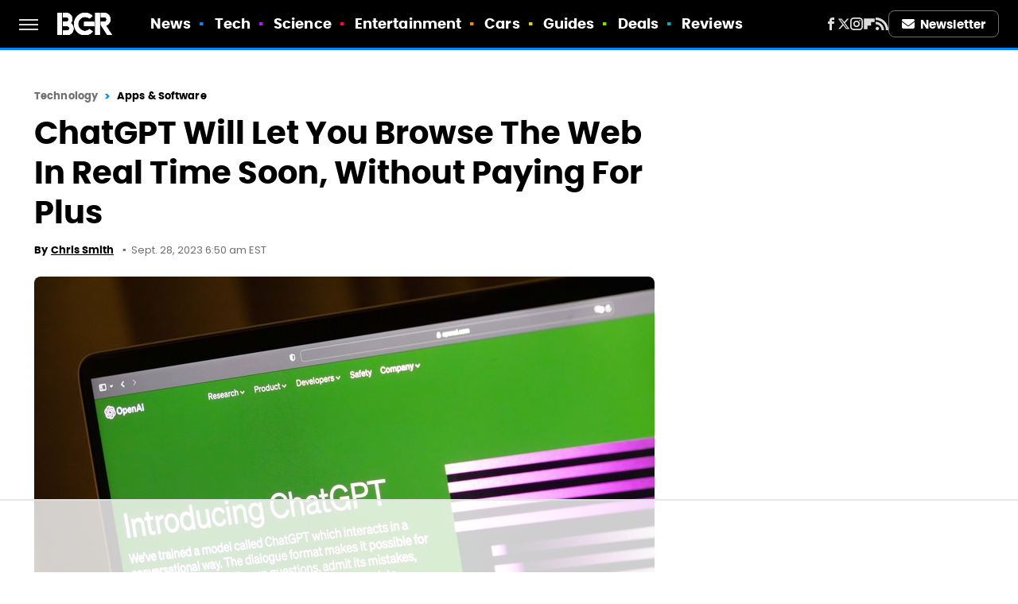

--- FILE ---
content_type: text/html
request_url: https://api.intentiq.com/profiles_engine/ProfilesEngineServlet?at=39&mi=10&dpi=936734067&pt=17&dpn=1&iiqidtype=2&iiqpcid=a22f1dcb-b8f4-4209-8a18-219d360e927b&iiqpciddate=1768962183965&pcid=3f1edc7c-cd6e-4327-979e-6d2c6f456228&idtype=3&gdpr=0&japs=false&jaesc=0&jafc=0&jaensc=0&jsver=0.33&testGroup=A&source=pbjs&ABTestingConfigurationSource=group&abtg=A&vrref=https%3A%2F%2Fwww.bgr.com
body_size: 58
content:
{"abPercentage":97,"adt":1,"ct":2,"isOptedOut":false,"data":{"eids":[]},"dbsaved":"false","ls":true,"cttl":86400000,"abTestUuid":"g_25c3d490-b8fa-4889-b3e8-87173af21bbc","tc":9,"sid":-770415792}

--- FILE ---
content_type: text/html; charset=utf-8
request_url: https://www.google.com/recaptcha/api2/aframe
body_size: 268
content:
<!DOCTYPE HTML><html><head><meta http-equiv="content-type" content="text/html; charset=UTF-8"></head><body><script nonce="fjkNj9NLl58-pXjExqmsSA">/** Anti-fraud and anti-abuse applications only. See google.com/recaptcha */ try{var clients={'sodar':'https://pagead2.googlesyndication.com/pagead/sodar?'};window.addEventListener("message",function(a){try{if(a.source===window.parent){var b=JSON.parse(a.data);var c=clients[b['id']];if(c){var d=document.createElement('img');d.src=c+b['params']+'&rc='+(localStorage.getItem("rc::a")?sessionStorage.getItem("rc::b"):"");window.document.body.appendChild(d);sessionStorage.setItem("rc::e",parseInt(sessionStorage.getItem("rc::e")||0)+1);localStorage.setItem("rc::h",'1768962190142');}}}catch(b){}});window.parent.postMessage("_grecaptcha_ready", "*");}catch(b){}</script></body></html>

--- FILE ---
content_type: text/plain; charset=utf-8
request_url: https://ads.adthrive.com/http-api/cv2
body_size: 6876
content:
{"om":["00eoh6e0","00xbjwwl","0417f05f-1a25-4bbc-a937-4d437de56162","04cb3be7-068b-492e-9344-b921e38dda91","04f5pusp","06s33t10","08qi6o59","0929nj63","0b0m8l4f","0c298picd1q","0cpicd1q","0fhptxpv","0iyi1awv","0k298a5pd9v","0ka5pd9v","0o3ed5fh","0pycs8g7","0qo0m0qz","0sm4lr19","0vuxlbys","10011/7c4e417c23ab5a5c1377558d6e8ba25b","1011_302_56233686","1011_302_56527955","1011_302_56590597","1011_302_56590844","1011_302_56862204","1011_302_56862207","1011_302_56982003","101779_7764-1036210","1028_8728253","10EXMYhNyHU","10ua7afe","11142692","11509227","1185:1610326628","1185:1610326728","11896988","12010080","12010084","12010088","12168663","12219633","124682_644","124684_187","124843_8","124844_21","124848_7","124853_7","14xoyqyz","14ykosoj","1610326728","1611092","17915723","17_24696328","17_24696334","17_24696337","17_24766988","17_24767197","17_24767248","19r1igh7","1bdc8e40-38e0-4424-9c16-9515ad932531","1nswb35c","1qycnxb6","1ul0ktpk","1zjn1epv","202430_200_EAAYACog7t9UKc5iyzOXBU.xMcbVRrAuHeIU5IyS9qdlP9IeJGUyBMfW1N0_","202430_200_EAAYACogfp82etiOdza92P7KkqCzDPazG1s0NmTQfyLljZ.q7ScyBDr2wK8_","202d4qe7","20421090_200_EAAYACogyy0RzHbkTBh30TNsrxZR28Ohi-3ey2rLnbQlrDDSVmQyBCEE070_","206_549410","2132:45327624","2132:45327625","2132:45871983","2132:46036624","2132:46039088","2132:46039900","2149:12147059","2149:12151096","2249:553781220","2249:567996566","2249:593249662","2307:00xbjwwl","2307:06s33t10","2307:1nswb35c","2307:2gev4xcy","2307:2i8t2rx0","2307:2kf27b35","2307:4etfwvf1","2307:4qxmmgd2","2307:4sgewasf","2307:4yevyu88","2307:6adqba78","2307:6n1cwui3","2307:6uuea5j2","2307:72szjlj3","2307:77gj3an4","2307:7cmeqmw8","2307:7zogqkvf","2307:8mv3pfbo","2307:8orkh93v","2307:8zkh523l","2307:98xzy0ek","2307:9mspm15z","2307:9nex8xyd","2307:a566o9hb","2307:a7w365s6","2307:c1hsjx06","2307:c7mn7oi0","2307:c7ybzxrr","2307:cqant14y","2307:dif1fgsg","2307:duxvs448","2307:eypd722d","2307:fphs0z2t","2307:fqeh4hao","2307:ge4000vb","2307:hcs5q0as","2307:j1nt89vs","2307:jfh85vr4","2307:ksral26h","2307:l0mfc5zl","2307:llssk7bx","2307:lmi8pfvy","2307:lu0m1szw","2307:m3128oiv","2307:np9yfx64","2307:nyqyxyep","2307:o6aixi0z","2307:ouycdkmq","2307:p3cf8j8j","2307:plth4l1a","2307:pnprkxyb","2307:q0nt8p8d","2307:rrlikvt1","2307:s2ahu2ae","2307:s4s41bit","2307:t2546w8l","2307:thto5dki","2307:tteuf1og","2307:tty470r7","2307:u7pifvgm","2307:uwki9k9h","2307:v31rs2oq","2307:w6xlb04q","2307:wt0wmo2s","2307:x9yz5t0i","2307:ybgpfta6","2409_15064_70_86112923","2409_15064_70_86128402","2409_25495_176_CR52092920","2409_25495_176_CR52092921","2409_25495_176_CR52092923","2409_25495_176_CR52092954","2409_25495_176_CR52092956","2409_25495_176_CR52092957","2409_25495_176_CR52092958","2409_25495_176_CR52092959","2409_25495_176_CR52150651","2409_25495_176_CR52153848","2409_25495_176_CR52153849","2409_25495_176_CR52175340","2409_25495_176_CR52178314","2409_25495_176_CR52178315","2409_25495_176_CR52178316","2409_25495_176_CR52186411","2409_25495_176_CR52188001","244441761","25_53v6aquw","25_87z6cimm","25_8b5u826e","25_edspht56","25_m2n177jy","25_op9gtamy","25_oz31jrd0","25_pz8lwofu","25_sqmqxvaf","25_ti0s3bz3","25_utberk8n","25_v6qt489s","25_w3ez2pdd","25_yi6qlg3p","25_ztlksnbe","2636_1101777_7764-1036203","2636_1101777_7764-1036207","2636_1101777_7764-1036208","2636_1101777_7764-1036209","2662_193949_7636469","2662_200562_8182956","2662_255125_T26309109","2676:85807305","2676:85807320","2676:86698238","2676:86698469","2711_64_12147059","2760:176_CR52186411","2760:176_CR52186412","28933536","28u7c6ez","29414696","29414711","2974:8168540","2bgi8qgg","2h298dl0sv1","2kf27b35","2levso2o","2mk5t0sk","306_24767217","308_125203_16","308_125204_12","30b45194-0966-451a-8b05-fbb6aeb8b02d","31334462","31809564","3335_25247_700109393","33419362","33604789","33605023","33605376","33611926","33865078","34182009","3490:CR52092918","3490:CR52092920","3490:CR52092921","3490:CR52092923","3490:CR52175339","3490:CR52175340","3490:CR52178314","3490:CR52178316","3490:CR52186411","3490:CR52212685","3490:CR52212688","3490:CR52223725","3490:CR52223938","34945989","35753418","35780189","3646_185414_T26335189","3658_104255_k28x0smd","3658_120679_T25996036","3658_136236_fphs0z2t","3658_15233_hcs5q0as","3658_15233_of0pnoue","3658_155735_plth4l1a","3658_15936_31yw6nyu","3658_15936_7zogqkvf","3658_18743_8zkh523l","3658_608642_v31rs2oq","3658_83553_nv0uqrqm","3658_87799_t2546w8l","3702_139777_24765456","3702_139777_24765461","3702_139777_24765471","3702_139777_24765477","3702_139777_24765483","3702_139777_24765484","3702_139777_24765497","3702_139777_24765527","3702_139777_24765546","379db830-b106-4db7-b6c3-71f9eadfbb58","381513943572","3858:12562799","38iojc68","3LMBEkP-wis","3c9a60f8-e5b0-4001-aa6e-270d8144fe84","3o9hdib5","3ql09rl9","3zvv1o7w","40209386","409_216326","409_216384","409_216406","409_220149","409_225978","409_225982","409_225985","409_225987","409_225988","409_225990","409_226352","409_226362","409_226364","409_227223","409_227235","409_228115","409_228346","409_228356","409_228362","409_228378","409_230718","409_230727","409_230728","409_230737","409_231798","41315560","42604842","43919985","439246469228","43a7ptxe","43wj9l5n","44023623","44629254","45871983","458901553568","46038651","47192068","47745534","47869802","481703827","48449219","485027845327","48673577","487951","488692","49068569","49123013","49869013","49869015","4aqwokyz","4fk9nxse","4qxmmgd2","4sgewasf","4tgls8cg","4yevyu88","4zai8e8t","51004532","51372084","51372397","51372410","51372434","514819301","521167","521_425_203501","521_425_203504","521_425_203506","521_425_203507","521_425_203508","521_425_203511","521_425_203513","521_425_203515","521_425_203524","521_425_203527","521_425_203535","521_425_203542","521_425_203543","521_425_203617","521_425_203668","521_425_203671","521_425_203674","521_425_203675","521_425_203677","521_425_203678","521_425_203692","521_425_203693","521_425_203699","521_425_203700","521_425_203703","521_425_203706","521_425_203708","521_425_203728","521_425_203729","521_425_203730","521_425_203731","521_425_203732","521_425_203733","521_425_203742","521_425_203743","521_425_203744","521_425_203877","521_425_203878","521_425_203879","521_425_203880","521_425_203885","521_425_203887","521_425_203892","521_425_203893","521_425_203894","521_425_203897","521_425_203898","521_425_203905","521_425_203907","521_425_203912","521_425_203917","521_425_203932","521_425_203933","521_425_203947","521_425_203948","521_425_203950","521_425_203951","521_425_203957","521_425_203963","521_425_203970","521_425_203972","521_425_203982","522710","53v6aquw","549410","54ff8f6a-0eff-470e-8197-0fd7d6ecaa78","55092220","5510:1nswb35c","5510:7zogqkvf","5510:c7ybzxrr","5510:c88kaley","5510:cymho2zs","5510:llssk7bx","5510:ouycdkmq","5510:t393g7ye","5510:znl4u1zy","55167461","55344524","55726028","557_409_216396","557_409_216486","557_409_216596","557_409_220344","557_409_220354","557_409_223589","557_409_223599","557_409_228055","557_409_228059","557_409_230714","55826909","558_93_1nswb35c","558_93_a0oxacu8","558_93_c88kaley","558_93_llssk7bx","558_93_m2n177jy","558_93_pz8lwofu","558_93_qqvgscdx","56071098","56084269","56217794","56341213","56632486","56691742","5726594343","57673032","57_692192868_1792030227","58626147","59780461","59780474","59856354","59873208","59873223","59873230","5a5vgxhj","5a7596b4-4897-4637-a6f9-c3f4043a54cb","5l03u8j0","5mh8a4a2","60618611","609577512","60f5a06w","61085224","61174500","61210708","61210719","6126589193","61381001","61900466","61916211","61916223","61916225","61916229","61932920","61932925","61932933","61932957","61ow0qf3","61xc53ii","6205239","62187798","6226505239","6226514001","6226530649","6226534291","6226543495","6250_66552_498398596","627225143","627227759","627290883","627309156","627309159","627506494","628015148","628086965","628153053","628223277","628360579","628360582","628444259","628444349","628444433","628444439","628456307","628456310","628456313","628456382","628456391","628622163","628622172","628622178","628622241","628622244","628622247","628622250","628683371","628687043","628687460","628687463","628803013","628841673","629007394","629009180","629167998","629168001","629168010","629168565","629171196","629171202","629234167","629255550","629350437","62946743","62946748","62980383","62980385","62981075","629817930","62981822","629984747","630137823","6365_61796_784880274628","63gwykf6","63t6qg56","6400-961227","652348590","652348592","659216891404","659713728691","663293761","67298swazxr","680574929","680597458938","680_99480_687081306","680_99480_692219061","680_99480_693674126","680_99480_700109379","680_99480_700109389","680_99480_700109391","680_99480_700109393","688070999","688078501","690_99485_1610326728","692192868","692194003","696314600","697189859","697189892","697189925","697189927","697189950","697189993","697525784","697876985","697876997","697876999","698486411","699467623","699557820","6adqba78","6b8inw6p","6hye09n0","6l96h853","6mj57yc0","6mwqcsi8","6n1cwui3","6n2981cwui3","6z26stpw","6zt4aowl","700109383","700109389","700109399","701329615","702924317","705271545","705966208","706320056","70_83447743","70_86128400","70_86128407","7354_111700_86509958","7354_115176_72004124","7354_138543_85445183","7354_138543_85807305","7354_138543_85807308","7354_138543_85807343","7354_138543_85809016","739103879651","74_462792722","74_462792978","75e7ca45-632c-49fe-a5b8-bb7d78ef7ff2","7732580","7764-1036207","7764-1036208","77gj3an4","77o0iydu","793266583179","793266622530","793303802137","794di3me","7969_149355_45871983","7969_149355_45999649","7969_149355_45999652","7a0tg1yi","7adef1a1-1eee-4d0b-a69e-fa735609399b","7qevw67b","7vplnmf7","7xb3th35","7zogqkvf","8152859","8152878","8152879","8154365","82_7764-1036209","82_7764-1036210","8b5u826e","8d2bwdL_2rg","8d7b9bf2-eba5-4d51-9ac4-095ef2119544","8fx3vqhp","8hezw6rl","8i63s069","8mv3pfbo","8o298rkh93v","8orkh93v","8ptlop6y","8z3l4rh4","8zkh523l","9057/0328842c8f1d017570ede5c97267f40d","9057/211d1f0fa71d1a58cabee51f2180e38f","9061548","90_12491645","90_12491667","96srbype","9cv2cppz","9d5f8vic","9e2981x2zdt","9nex8xyd","9t6gmxuz","9vykgux1","9wmwe528","9wue56au","9yffr0hr","FHB3QUSmfdQ","Fr6ZACsoGJI","S9HxLRyt6Ug","SChQFAH8jTE","TUhCCxRjZNc","YlnVIl2d84o","a0oxacu8","a566o9hb","a7w365s6","a7wye4jw","a9bh8pnn","aa84jjkn","akxfbxix","ascierwp","axa2hq5l","axw5pt53","b052703c-a6d6-4a6a-bb33-f9193396697c","b08dc497-722a-4eb2-bfe7-b711f8b3debc","b99wkm10","bd5xg6f6","bhcgvwxj","bmvwlypm","bnef280p","bpwmigtk","bu0fzuks","bw5u85ie","c150d50a-6e24-4201-b6d9-9bc0c87d1322","c1dt8zmk","c1hsjx06","c1u7ixf4","c22985uv8cd","c25uv8cd","c3jn1bgj","c5e85291-da7b-4f9a-a7ca-27808d20da75","c7ybzxrr","c88kaley","cqant14y","cr-6ovjht2euatj","cr-6ovjht2eubwe","cr-8us79ie6ubxe","cr-90budt7cu9vd","cr-98qyxd8vubqk","cr-9andk5n8uatj","cr-9andk5n8ubwe","cr-9hxzbqc08jrgv2","cr-aav22g0yubwj","cr-aawz1h5vubwj","cr-aawz3f1yubwj","cr-aawz3f3qubwj","cr-aawz3f3xubwj","cr-ccr05f6rv7uiu","cr-dby2yd7wx7tmu","cr-ehxbj95eu9vd","cr-f6puwm2x27tf1","cr-fl7etkvaubxe","cr-k333yp7fu9vd","cr-kdn4vaqguatj","cr-kdn4vaqgubxe","cr-kk33ae113ergv2","cr-u8cu3kinuatj","cr-vu0tbhteubwe","cr-w5suf4cpu9vd","cr-w5suf4cpuatj","cr-xu1ullzyuatj","cv0h9mrv","cymho2zs","d8ijy7f2","d8xpzwgq","d99b9d2e-f843-4604-b1a2-53da797646cf","dc9iz3n6","di298f1fgsg","dif1fgsg","djstahv8","dpjydwun","dsugp5th","dt298tupnse","duxvs448","dzn3z50z","e2c76his","eaijkuv8","eb9vjo1r","ed2985kozku","extremereach_creative_76559239","f0ca145f-a9ea-418e-9b6d-9a1b2034ea1f","f2u8e0cj","f3298craufm","f4a2x6rd","fe07xdaw","fj298p0ceax","fjp0ceax","fmmrtnw7","fovbyhjn","fp298hs0z2t","fpbj0p83","fq298eh4hao","fqeh4hao","g2ozgyf2","g49ju19u","g4m2hasl","g5egxitt","g6418f73","ge4kwk32","gh8va2dg","gn3plkq1","gpx7xks2","gvotpm74","gy298li6xth","h0cw921b","h829828fwf4","h9sd3inc","hPuTdMDQS5M","hcs5q0as","heyp82hb","hf2989ak5dg","hf9ak5dg","hpybs82n","hqz7anxg","hs251wlc","hueqprai","hxxrc6st","i2aglcoy","i729876wjt4","i8q65k6g","iaqttatc","iw3id10l","izn7xb48","j1nt89vs","j39smngx","j4r0agpc","jaz5omfl","jci9uj40","jd035jgw","jd298035jgw","jo298x7do5h","jonxsolf","jox7do5h","jr169syq","jschc727","k0csqwfi","k3mnim0y","kecbwzbd","keclz3yy","kk2985768bd","kk5768bd","kpqczbyg","ksrdc5dk","kwb8iur1","kxyuk60y","ldnbhfjl","ll8m2pwk","llssk7bx","lmi8pfvy","lnmgz2zg","lp1o53wi","ls74a5wb","lu0m1szw","m1gs48fk","m3128oiv","m3wzasds","m9tz4e6u","mdpq40jh","min949in","mmczbw1f","mmr74uc4","mnzinbrt","msspibow","mtsc0nih","mvs8bhbb","n3298egwnq7","np9yfx64","nrlkfmof","nv0uqrqm","o5h8ha31","o705c5j6","oa0pvhpe","oaa25uh7","oe31iwxh","ofoon6ir","okem47bb","op3f6pcp","op9gtamy","ot91zbhz","ouycdkmq","oxs5exf6","oz31jrd0","oz3ry6sr","pagvt0pd","pi9dvb89","pl298th4l1a","plth4l1a","pnprkxyb","poc1p809","ppn03peq","pvgx7ymi","q0nt8p8d","q67hxR5QUHo","q9I-eRux9vU","q9plh3qd","qc6w6bra","qeds4xMFyQE","qen3mj4l","qhj5cnew","qjfdr99f","qq298vgscdx","qqj2iqh7","qqvgscdx","qts6c5p3","quk7w53j","ra3bwev9","riaslz7g","rqqpcfh9","rup4bwce","rx298j4b6nw","rxj4b6nw","s2ahu2ae","s42om3j4","s4s41bit","sdodmuod","sfg1qb1x","sgaw7i5o","sqmqxvaf","sslkianq","t2298546w8l","t2546w8l","t393g7ye","t4zab46q","t58zjs8i","t5kb9pme","t62989sf2tp","t79r9pdb","t7jqyl3m","ta3n09df","ti0s3bz3","tt298y470r7","twf10en3","u2cc9kzv","u3oyi6bb","u6m6v3bh","u7pifvgm","uhebin5g","ujqkqtnh","uk9x4xmh","umq7ucle","usle8ijx","v1oc480x","v229824plyd","v31rs2oq","v4298rfqxto","v4rfqxto","v5w56b83","v9k6m2b0","vbivoyo6","ven7pu1c","vj7hzkpp","vk8u5qr9","vkqnyng8","vqqwz0z3","vu2gu176","vu8587rh","w15c67ad","w9z4nv6x","wFBPTWkXhX8","wk6r24xi","wq5j4s9t","wt0wmo2s","wvye2xa9","wzzwxxwa","x420t9me","x716iscu","x9298yz5t0i","x9yz5t0i","xafmw0z6","xdaezn6y","xha9gvui","xi2980pzcw8","xies7jcx","xxv36f9n","xz9ajlkq","ya4kstni","ybgpfta6","ygmhp6c6","yi6qlg3p","yvwm7me2","z8hcebyi","zi298bvsmsx","zi298ox91q0","ziox91q0","znl4u1zy","zpm9ltrh","zq29891ppcm","zvdz58bk","zw6jpag6","zwzjgvpw","zxx9uh2b","7979132","7979135"],"pmp":[],"adomains":["1md.org","a4g.com","about.bugmd.com","acelauncher.com","adameve.com","adelion.com","adp3.net","advenuedsp.com","aibidauction.com","aibidsrv.com","akusoli.com","allofmpls.org","arkeero.net","ato.mx","avazutracking.net","avid-ad-server.com","avid-adserver.com","avidadserver.com","aztracking.net","bc-sys.com","bcc-ads.com","bidderrtb.com","bidscube.com","bizzclick.com","bkserving.com","bksn.se","brightmountainads.com","bucksense.io","bugmd.com","ca.iqos.com","capitaloneshopping.com","cdn.dsptr.com","clarifion.com","clean.peebuster.com","cotosen.com","cs.money","cwkuki.com","dallasnews.com","dcntr-ads.com","decenterads.com","derila-ergo.com","dhgate.com","dhs.gov","digitaladsystems.com","displate.com","doyour.bid","dspbox.io","envisionx.co","ezmob.com","fla-keys.com","fmlabsonline.com","g123.jp","g2trk.com","gadgetslaboratory.com","gadmobe.com","getbugmd.com","goodtoknowthis.com","gov.il","grosvenorcasinos.com","guard.io","hero-wars.com","holts.com","howto5.io","http://bookstofilm.com/","http://countingmypennies.com/","http://fabpop.net/","http://folkaly.com/","http://gameswaka.com/","http://gowdr.com/","http://gratefulfinance.com/","http://outliermodel.com/","http://profitor.com/","http://tenfactorialrocks.com/","http://vovviral.com/","https://instantbuzz.net/","https://www.royalcaribbean.com/","ice.gov","imprdom.com","justanswer.com","liverrenew.com","longhornsnuff.com","lovehoney.com","lowerjointpain.com","lymphsystemsupport.com","meccabingo.com","media-servers.net","medimops.de","miniretornaveis.com","mobuppsrtb.com","motionspots.com","mygrizzly.com","myiq.com","myrocky.ca","national-lottery.co.uk","nbliver360.com","ndc.ajillionmax.com","nibblr-ai.com","niutux.com","nordicspirit.co.uk","notify.nuviad.com","notify.oxonux.com","own-imp.vrtzads.com","paperela.com","paradisestays.site","parasiterelief.com","peta.org","pfm.ninja","photoshelter.com","pixel.metanetwork.mobi","pixel.valo.ai","plannedparenthood.org","plf1.net","plt7.com","pltfrm.click","printwithwave.co","privacymodeweb.com","rangeusa.com","readywind.com","reklambids.com","ri.psdwc.com","royalcaribbean.com","royalcaribbean.com.au","rtb-adeclipse.io","rtb-direct.com","rtb.adx1.com","rtb.kds.media","rtb.reklambid.com","rtb.reklamdsp.com","rtb.rklmstr.com","rtbadtrading.com","rtbsbengine.com","rtbtradein.com","saba.com.mx","safevirus.info","securevid.co","seedtag.com","servedby.revive-adserver.net","shift.com","simple.life","smrt-view.com","swissklip.com","taboola.com","tel-aviv.gov.il","temu.com","theoceanac.com","track-bid.com","trackingintegral.com","trading-rtbg.com","trkbid.com","truthfinder.com","unoadsrv.com","usconcealedcarry.com","uuidksinc.net","vabilitytech.com","vashoot.com","vegogarden.com","viewtemplates.com","votervoice.net","vuse.com","waardex.com","wapstart.ru","wdc.go2trk.com","weareplannedparenthood.org","webtradingspot.com","www.royalcaribbean.com","xapads.com","xiaflex.com","yourchamilia.com"]}

--- FILE ---
content_type: application/javascript; charset=utf-8
request_url: https://fundingchoicesmessages.google.com/f/AGSKWxUJUTrZfP6fKtTA1tRsPj0zJaRu6RgyRN2O6TIvPqrIVqKjnczqOj5e_d3zGSMX-w_kHSj6L9UP1T58GCkkiYL4zmcLb--O4v5neetLrTBvTXZZtz7xGVQWY_MlSJqShRRYf9iw3V4_7H_ySYh5WwWqTahxgrQ7oYXWWygYDeZyCV4Jiu3rg3MDIhev/_/sidebaradvertisement./468x60a_&adsrc=/ad.code?/peel.js
body_size: -1288
content:
window['3a084ee8-a5af-4a35-b381-afbc210dcd30'] = true;

--- FILE ---
content_type: text/plain
request_url: https://rtb.openx.net/openrtbb/prebidjs
body_size: -218
content:
{"id":"ac2b7bf1-f430-4d78-8c6a-946df966b054","nbr":0}

--- FILE ---
content_type: text/plain
request_url: https://rtb.openx.net/openrtbb/prebidjs
body_size: -218
content:
{"id":"1daedfd1-41e3-4d47-ac3c-7032ff73fbfb","nbr":0}

--- FILE ---
content_type: text/plain
request_url: https://rtb.openx.net/openrtbb/prebidjs
body_size: -218
content:
{"id":"26a99aa2-f0dc-4d17-983a-d5eff4b1659a","nbr":0}

--- FILE ---
content_type: text/plain
request_url: https://rtb.openx.net/openrtbb/prebidjs
body_size: -81
content:
{"id":"016f487c-88cc-422d-bfb4-d43c84892865","nbr":0}

--- FILE ---
content_type: text/plain; charset=UTF-8
request_url: https://at.teads.tv/fpc?analytics_tag_id=PUB_17002&tfpvi=&gdpr_consent=&gdpr_status=22&gdpr_reason=220&ccpa_consent=&sv=prebid-v1
body_size: 56
content:
ODU4NGRkOTItZTljOS00MzU1LTgxNmMtOTcwNzRiMzE4MWRmIy0zLTU=